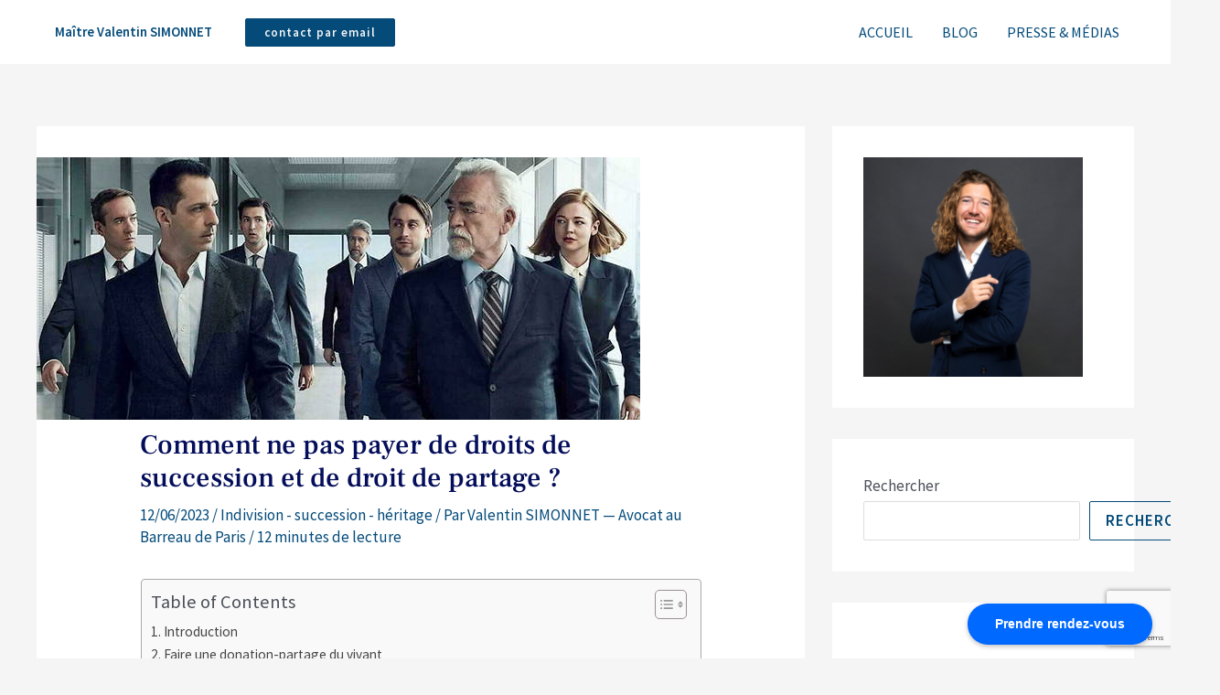

--- FILE ---
content_type: text/html; charset=utf-8
request_url: https://www.google.com/recaptcha/api2/anchor?ar=1&k=6Ld7sb0qAAAAAB3TCl9Bzuk43w4An1xF_pB2Vryp&co=aHR0cHM6Ly93d3cuc2ltb25uZXRhdm9jYXQuZnI6NDQz&hl=en&v=PoyoqOPhxBO7pBk68S4YbpHZ&size=invisible&anchor-ms=20000&execute-ms=30000&cb=ad69xkrp78ib
body_size: 48593
content:
<!DOCTYPE HTML><html dir="ltr" lang="en"><head><meta http-equiv="Content-Type" content="text/html; charset=UTF-8">
<meta http-equiv="X-UA-Compatible" content="IE=edge">
<title>reCAPTCHA</title>
<style type="text/css">
/* cyrillic-ext */
@font-face {
  font-family: 'Roboto';
  font-style: normal;
  font-weight: 400;
  font-stretch: 100%;
  src: url(//fonts.gstatic.com/s/roboto/v48/KFO7CnqEu92Fr1ME7kSn66aGLdTylUAMa3GUBHMdazTgWw.woff2) format('woff2');
  unicode-range: U+0460-052F, U+1C80-1C8A, U+20B4, U+2DE0-2DFF, U+A640-A69F, U+FE2E-FE2F;
}
/* cyrillic */
@font-face {
  font-family: 'Roboto';
  font-style: normal;
  font-weight: 400;
  font-stretch: 100%;
  src: url(//fonts.gstatic.com/s/roboto/v48/KFO7CnqEu92Fr1ME7kSn66aGLdTylUAMa3iUBHMdazTgWw.woff2) format('woff2');
  unicode-range: U+0301, U+0400-045F, U+0490-0491, U+04B0-04B1, U+2116;
}
/* greek-ext */
@font-face {
  font-family: 'Roboto';
  font-style: normal;
  font-weight: 400;
  font-stretch: 100%;
  src: url(//fonts.gstatic.com/s/roboto/v48/KFO7CnqEu92Fr1ME7kSn66aGLdTylUAMa3CUBHMdazTgWw.woff2) format('woff2');
  unicode-range: U+1F00-1FFF;
}
/* greek */
@font-face {
  font-family: 'Roboto';
  font-style: normal;
  font-weight: 400;
  font-stretch: 100%;
  src: url(//fonts.gstatic.com/s/roboto/v48/KFO7CnqEu92Fr1ME7kSn66aGLdTylUAMa3-UBHMdazTgWw.woff2) format('woff2');
  unicode-range: U+0370-0377, U+037A-037F, U+0384-038A, U+038C, U+038E-03A1, U+03A3-03FF;
}
/* math */
@font-face {
  font-family: 'Roboto';
  font-style: normal;
  font-weight: 400;
  font-stretch: 100%;
  src: url(//fonts.gstatic.com/s/roboto/v48/KFO7CnqEu92Fr1ME7kSn66aGLdTylUAMawCUBHMdazTgWw.woff2) format('woff2');
  unicode-range: U+0302-0303, U+0305, U+0307-0308, U+0310, U+0312, U+0315, U+031A, U+0326-0327, U+032C, U+032F-0330, U+0332-0333, U+0338, U+033A, U+0346, U+034D, U+0391-03A1, U+03A3-03A9, U+03B1-03C9, U+03D1, U+03D5-03D6, U+03F0-03F1, U+03F4-03F5, U+2016-2017, U+2034-2038, U+203C, U+2040, U+2043, U+2047, U+2050, U+2057, U+205F, U+2070-2071, U+2074-208E, U+2090-209C, U+20D0-20DC, U+20E1, U+20E5-20EF, U+2100-2112, U+2114-2115, U+2117-2121, U+2123-214F, U+2190, U+2192, U+2194-21AE, U+21B0-21E5, U+21F1-21F2, U+21F4-2211, U+2213-2214, U+2216-22FF, U+2308-230B, U+2310, U+2319, U+231C-2321, U+2336-237A, U+237C, U+2395, U+239B-23B7, U+23D0, U+23DC-23E1, U+2474-2475, U+25AF, U+25B3, U+25B7, U+25BD, U+25C1, U+25CA, U+25CC, U+25FB, U+266D-266F, U+27C0-27FF, U+2900-2AFF, U+2B0E-2B11, U+2B30-2B4C, U+2BFE, U+3030, U+FF5B, U+FF5D, U+1D400-1D7FF, U+1EE00-1EEFF;
}
/* symbols */
@font-face {
  font-family: 'Roboto';
  font-style: normal;
  font-weight: 400;
  font-stretch: 100%;
  src: url(//fonts.gstatic.com/s/roboto/v48/KFO7CnqEu92Fr1ME7kSn66aGLdTylUAMaxKUBHMdazTgWw.woff2) format('woff2');
  unicode-range: U+0001-000C, U+000E-001F, U+007F-009F, U+20DD-20E0, U+20E2-20E4, U+2150-218F, U+2190, U+2192, U+2194-2199, U+21AF, U+21E6-21F0, U+21F3, U+2218-2219, U+2299, U+22C4-22C6, U+2300-243F, U+2440-244A, U+2460-24FF, U+25A0-27BF, U+2800-28FF, U+2921-2922, U+2981, U+29BF, U+29EB, U+2B00-2BFF, U+4DC0-4DFF, U+FFF9-FFFB, U+10140-1018E, U+10190-1019C, U+101A0, U+101D0-101FD, U+102E0-102FB, U+10E60-10E7E, U+1D2C0-1D2D3, U+1D2E0-1D37F, U+1F000-1F0FF, U+1F100-1F1AD, U+1F1E6-1F1FF, U+1F30D-1F30F, U+1F315, U+1F31C, U+1F31E, U+1F320-1F32C, U+1F336, U+1F378, U+1F37D, U+1F382, U+1F393-1F39F, U+1F3A7-1F3A8, U+1F3AC-1F3AF, U+1F3C2, U+1F3C4-1F3C6, U+1F3CA-1F3CE, U+1F3D4-1F3E0, U+1F3ED, U+1F3F1-1F3F3, U+1F3F5-1F3F7, U+1F408, U+1F415, U+1F41F, U+1F426, U+1F43F, U+1F441-1F442, U+1F444, U+1F446-1F449, U+1F44C-1F44E, U+1F453, U+1F46A, U+1F47D, U+1F4A3, U+1F4B0, U+1F4B3, U+1F4B9, U+1F4BB, U+1F4BF, U+1F4C8-1F4CB, U+1F4D6, U+1F4DA, U+1F4DF, U+1F4E3-1F4E6, U+1F4EA-1F4ED, U+1F4F7, U+1F4F9-1F4FB, U+1F4FD-1F4FE, U+1F503, U+1F507-1F50B, U+1F50D, U+1F512-1F513, U+1F53E-1F54A, U+1F54F-1F5FA, U+1F610, U+1F650-1F67F, U+1F687, U+1F68D, U+1F691, U+1F694, U+1F698, U+1F6AD, U+1F6B2, U+1F6B9-1F6BA, U+1F6BC, U+1F6C6-1F6CF, U+1F6D3-1F6D7, U+1F6E0-1F6EA, U+1F6F0-1F6F3, U+1F6F7-1F6FC, U+1F700-1F7FF, U+1F800-1F80B, U+1F810-1F847, U+1F850-1F859, U+1F860-1F887, U+1F890-1F8AD, U+1F8B0-1F8BB, U+1F8C0-1F8C1, U+1F900-1F90B, U+1F93B, U+1F946, U+1F984, U+1F996, U+1F9E9, U+1FA00-1FA6F, U+1FA70-1FA7C, U+1FA80-1FA89, U+1FA8F-1FAC6, U+1FACE-1FADC, U+1FADF-1FAE9, U+1FAF0-1FAF8, U+1FB00-1FBFF;
}
/* vietnamese */
@font-face {
  font-family: 'Roboto';
  font-style: normal;
  font-weight: 400;
  font-stretch: 100%;
  src: url(//fonts.gstatic.com/s/roboto/v48/KFO7CnqEu92Fr1ME7kSn66aGLdTylUAMa3OUBHMdazTgWw.woff2) format('woff2');
  unicode-range: U+0102-0103, U+0110-0111, U+0128-0129, U+0168-0169, U+01A0-01A1, U+01AF-01B0, U+0300-0301, U+0303-0304, U+0308-0309, U+0323, U+0329, U+1EA0-1EF9, U+20AB;
}
/* latin-ext */
@font-face {
  font-family: 'Roboto';
  font-style: normal;
  font-weight: 400;
  font-stretch: 100%;
  src: url(//fonts.gstatic.com/s/roboto/v48/KFO7CnqEu92Fr1ME7kSn66aGLdTylUAMa3KUBHMdazTgWw.woff2) format('woff2');
  unicode-range: U+0100-02BA, U+02BD-02C5, U+02C7-02CC, U+02CE-02D7, U+02DD-02FF, U+0304, U+0308, U+0329, U+1D00-1DBF, U+1E00-1E9F, U+1EF2-1EFF, U+2020, U+20A0-20AB, U+20AD-20C0, U+2113, U+2C60-2C7F, U+A720-A7FF;
}
/* latin */
@font-face {
  font-family: 'Roboto';
  font-style: normal;
  font-weight: 400;
  font-stretch: 100%;
  src: url(//fonts.gstatic.com/s/roboto/v48/KFO7CnqEu92Fr1ME7kSn66aGLdTylUAMa3yUBHMdazQ.woff2) format('woff2');
  unicode-range: U+0000-00FF, U+0131, U+0152-0153, U+02BB-02BC, U+02C6, U+02DA, U+02DC, U+0304, U+0308, U+0329, U+2000-206F, U+20AC, U+2122, U+2191, U+2193, U+2212, U+2215, U+FEFF, U+FFFD;
}
/* cyrillic-ext */
@font-face {
  font-family: 'Roboto';
  font-style: normal;
  font-weight: 500;
  font-stretch: 100%;
  src: url(//fonts.gstatic.com/s/roboto/v48/KFO7CnqEu92Fr1ME7kSn66aGLdTylUAMa3GUBHMdazTgWw.woff2) format('woff2');
  unicode-range: U+0460-052F, U+1C80-1C8A, U+20B4, U+2DE0-2DFF, U+A640-A69F, U+FE2E-FE2F;
}
/* cyrillic */
@font-face {
  font-family: 'Roboto';
  font-style: normal;
  font-weight: 500;
  font-stretch: 100%;
  src: url(//fonts.gstatic.com/s/roboto/v48/KFO7CnqEu92Fr1ME7kSn66aGLdTylUAMa3iUBHMdazTgWw.woff2) format('woff2');
  unicode-range: U+0301, U+0400-045F, U+0490-0491, U+04B0-04B1, U+2116;
}
/* greek-ext */
@font-face {
  font-family: 'Roboto';
  font-style: normal;
  font-weight: 500;
  font-stretch: 100%;
  src: url(//fonts.gstatic.com/s/roboto/v48/KFO7CnqEu92Fr1ME7kSn66aGLdTylUAMa3CUBHMdazTgWw.woff2) format('woff2');
  unicode-range: U+1F00-1FFF;
}
/* greek */
@font-face {
  font-family: 'Roboto';
  font-style: normal;
  font-weight: 500;
  font-stretch: 100%;
  src: url(//fonts.gstatic.com/s/roboto/v48/KFO7CnqEu92Fr1ME7kSn66aGLdTylUAMa3-UBHMdazTgWw.woff2) format('woff2');
  unicode-range: U+0370-0377, U+037A-037F, U+0384-038A, U+038C, U+038E-03A1, U+03A3-03FF;
}
/* math */
@font-face {
  font-family: 'Roboto';
  font-style: normal;
  font-weight: 500;
  font-stretch: 100%;
  src: url(//fonts.gstatic.com/s/roboto/v48/KFO7CnqEu92Fr1ME7kSn66aGLdTylUAMawCUBHMdazTgWw.woff2) format('woff2');
  unicode-range: U+0302-0303, U+0305, U+0307-0308, U+0310, U+0312, U+0315, U+031A, U+0326-0327, U+032C, U+032F-0330, U+0332-0333, U+0338, U+033A, U+0346, U+034D, U+0391-03A1, U+03A3-03A9, U+03B1-03C9, U+03D1, U+03D5-03D6, U+03F0-03F1, U+03F4-03F5, U+2016-2017, U+2034-2038, U+203C, U+2040, U+2043, U+2047, U+2050, U+2057, U+205F, U+2070-2071, U+2074-208E, U+2090-209C, U+20D0-20DC, U+20E1, U+20E5-20EF, U+2100-2112, U+2114-2115, U+2117-2121, U+2123-214F, U+2190, U+2192, U+2194-21AE, U+21B0-21E5, U+21F1-21F2, U+21F4-2211, U+2213-2214, U+2216-22FF, U+2308-230B, U+2310, U+2319, U+231C-2321, U+2336-237A, U+237C, U+2395, U+239B-23B7, U+23D0, U+23DC-23E1, U+2474-2475, U+25AF, U+25B3, U+25B7, U+25BD, U+25C1, U+25CA, U+25CC, U+25FB, U+266D-266F, U+27C0-27FF, U+2900-2AFF, U+2B0E-2B11, U+2B30-2B4C, U+2BFE, U+3030, U+FF5B, U+FF5D, U+1D400-1D7FF, U+1EE00-1EEFF;
}
/* symbols */
@font-face {
  font-family: 'Roboto';
  font-style: normal;
  font-weight: 500;
  font-stretch: 100%;
  src: url(//fonts.gstatic.com/s/roboto/v48/KFO7CnqEu92Fr1ME7kSn66aGLdTylUAMaxKUBHMdazTgWw.woff2) format('woff2');
  unicode-range: U+0001-000C, U+000E-001F, U+007F-009F, U+20DD-20E0, U+20E2-20E4, U+2150-218F, U+2190, U+2192, U+2194-2199, U+21AF, U+21E6-21F0, U+21F3, U+2218-2219, U+2299, U+22C4-22C6, U+2300-243F, U+2440-244A, U+2460-24FF, U+25A0-27BF, U+2800-28FF, U+2921-2922, U+2981, U+29BF, U+29EB, U+2B00-2BFF, U+4DC0-4DFF, U+FFF9-FFFB, U+10140-1018E, U+10190-1019C, U+101A0, U+101D0-101FD, U+102E0-102FB, U+10E60-10E7E, U+1D2C0-1D2D3, U+1D2E0-1D37F, U+1F000-1F0FF, U+1F100-1F1AD, U+1F1E6-1F1FF, U+1F30D-1F30F, U+1F315, U+1F31C, U+1F31E, U+1F320-1F32C, U+1F336, U+1F378, U+1F37D, U+1F382, U+1F393-1F39F, U+1F3A7-1F3A8, U+1F3AC-1F3AF, U+1F3C2, U+1F3C4-1F3C6, U+1F3CA-1F3CE, U+1F3D4-1F3E0, U+1F3ED, U+1F3F1-1F3F3, U+1F3F5-1F3F7, U+1F408, U+1F415, U+1F41F, U+1F426, U+1F43F, U+1F441-1F442, U+1F444, U+1F446-1F449, U+1F44C-1F44E, U+1F453, U+1F46A, U+1F47D, U+1F4A3, U+1F4B0, U+1F4B3, U+1F4B9, U+1F4BB, U+1F4BF, U+1F4C8-1F4CB, U+1F4D6, U+1F4DA, U+1F4DF, U+1F4E3-1F4E6, U+1F4EA-1F4ED, U+1F4F7, U+1F4F9-1F4FB, U+1F4FD-1F4FE, U+1F503, U+1F507-1F50B, U+1F50D, U+1F512-1F513, U+1F53E-1F54A, U+1F54F-1F5FA, U+1F610, U+1F650-1F67F, U+1F687, U+1F68D, U+1F691, U+1F694, U+1F698, U+1F6AD, U+1F6B2, U+1F6B9-1F6BA, U+1F6BC, U+1F6C6-1F6CF, U+1F6D3-1F6D7, U+1F6E0-1F6EA, U+1F6F0-1F6F3, U+1F6F7-1F6FC, U+1F700-1F7FF, U+1F800-1F80B, U+1F810-1F847, U+1F850-1F859, U+1F860-1F887, U+1F890-1F8AD, U+1F8B0-1F8BB, U+1F8C0-1F8C1, U+1F900-1F90B, U+1F93B, U+1F946, U+1F984, U+1F996, U+1F9E9, U+1FA00-1FA6F, U+1FA70-1FA7C, U+1FA80-1FA89, U+1FA8F-1FAC6, U+1FACE-1FADC, U+1FADF-1FAE9, U+1FAF0-1FAF8, U+1FB00-1FBFF;
}
/* vietnamese */
@font-face {
  font-family: 'Roboto';
  font-style: normal;
  font-weight: 500;
  font-stretch: 100%;
  src: url(//fonts.gstatic.com/s/roboto/v48/KFO7CnqEu92Fr1ME7kSn66aGLdTylUAMa3OUBHMdazTgWw.woff2) format('woff2');
  unicode-range: U+0102-0103, U+0110-0111, U+0128-0129, U+0168-0169, U+01A0-01A1, U+01AF-01B0, U+0300-0301, U+0303-0304, U+0308-0309, U+0323, U+0329, U+1EA0-1EF9, U+20AB;
}
/* latin-ext */
@font-face {
  font-family: 'Roboto';
  font-style: normal;
  font-weight: 500;
  font-stretch: 100%;
  src: url(//fonts.gstatic.com/s/roboto/v48/KFO7CnqEu92Fr1ME7kSn66aGLdTylUAMa3KUBHMdazTgWw.woff2) format('woff2');
  unicode-range: U+0100-02BA, U+02BD-02C5, U+02C7-02CC, U+02CE-02D7, U+02DD-02FF, U+0304, U+0308, U+0329, U+1D00-1DBF, U+1E00-1E9F, U+1EF2-1EFF, U+2020, U+20A0-20AB, U+20AD-20C0, U+2113, U+2C60-2C7F, U+A720-A7FF;
}
/* latin */
@font-face {
  font-family: 'Roboto';
  font-style: normal;
  font-weight: 500;
  font-stretch: 100%;
  src: url(//fonts.gstatic.com/s/roboto/v48/KFO7CnqEu92Fr1ME7kSn66aGLdTylUAMa3yUBHMdazQ.woff2) format('woff2');
  unicode-range: U+0000-00FF, U+0131, U+0152-0153, U+02BB-02BC, U+02C6, U+02DA, U+02DC, U+0304, U+0308, U+0329, U+2000-206F, U+20AC, U+2122, U+2191, U+2193, U+2212, U+2215, U+FEFF, U+FFFD;
}
/* cyrillic-ext */
@font-face {
  font-family: 'Roboto';
  font-style: normal;
  font-weight: 900;
  font-stretch: 100%;
  src: url(//fonts.gstatic.com/s/roboto/v48/KFO7CnqEu92Fr1ME7kSn66aGLdTylUAMa3GUBHMdazTgWw.woff2) format('woff2');
  unicode-range: U+0460-052F, U+1C80-1C8A, U+20B4, U+2DE0-2DFF, U+A640-A69F, U+FE2E-FE2F;
}
/* cyrillic */
@font-face {
  font-family: 'Roboto';
  font-style: normal;
  font-weight: 900;
  font-stretch: 100%;
  src: url(//fonts.gstatic.com/s/roboto/v48/KFO7CnqEu92Fr1ME7kSn66aGLdTylUAMa3iUBHMdazTgWw.woff2) format('woff2');
  unicode-range: U+0301, U+0400-045F, U+0490-0491, U+04B0-04B1, U+2116;
}
/* greek-ext */
@font-face {
  font-family: 'Roboto';
  font-style: normal;
  font-weight: 900;
  font-stretch: 100%;
  src: url(//fonts.gstatic.com/s/roboto/v48/KFO7CnqEu92Fr1ME7kSn66aGLdTylUAMa3CUBHMdazTgWw.woff2) format('woff2');
  unicode-range: U+1F00-1FFF;
}
/* greek */
@font-face {
  font-family: 'Roboto';
  font-style: normal;
  font-weight: 900;
  font-stretch: 100%;
  src: url(//fonts.gstatic.com/s/roboto/v48/KFO7CnqEu92Fr1ME7kSn66aGLdTylUAMa3-UBHMdazTgWw.woff2) format('woff2');
  unicode-range: U+0370-0377, U+037A-037F, U+0384-038A, U+038C, U+038E-03A1, U+03A3-03FF;
}
/* math */
@font-face {
  font-family: 'Roboto';
  font-style: normal;
  font-weight: 900;
  font-stretch: 100%;
  src: url(//fonts.gstatic.com/s/roboto/v48/KFO7CnqEu92Fr1ME7kSn66aGLdTylUAMawCUBHMdazTgWw.woff2) format('woff2');
  unicode-range: U+0302-0303, U+0305, U+0307-0308, U+0310, U+0312, U+0315, U+031A, U+0326-0327, U+032C, U+032F-0330, U+0332-0333, U+0338, U+033A, U+0346, U+034D, U+0391-03A1, U+03A3-03A9, U+03B1-03C9, U+03D1, U+03D5-03D6, U+03F0-03F1, U+03F4-03F5, U+2016-2017, U+2034-2038, U+203C, U+2040, U+2043, U+2047, U+2050, U+2057, U+205F, U+2070-2071, U+2074-208E, U+2090-209C, U+20D0-20DC, U+20E1, U+20E5-20EF, U+2100-2112, U+2114-2115, U+2117-2121, U+2123-214F, U+2190, U+2192, U+2194-21AE, U+21B0-21E5, U+21F1-21F2, U+21F4-2211, U+2213-2214, U+2216-22FF, U+2308-230B, U+2310, U+2319, U+231C-2321, U+2336-237A, U+237C, U+2395, U+239B-23B7, U+23D0, U+23DC-23E1, U+2474-2475, U+25AF, U+25B3, U+25B7, U+25BD, U+25C1, U+25CA, U+25CC, U+25FB, U+266D-266F, U+27C0-27FF, U+2900-2AFF, U+2B0E-2B11, U+2B30-2B4C, U+2BFE, U+3030, U+FF5B, U+FF5D, U+1D400-1D7FF, U+1EE00-1EEFF;
}
/* symbols */
@font-face {
  font-family: 'Roboto';
  font-style: normal;
  font-weight: 900;
  font-stretch: 100%;
  src: url(//fonts.gstatic.com/s/roboto/v48/KFO7CnqEu92Fr1ME7kSn66aGLdTylUAMaxKUBHMdazTgWw.woff2) format('woff2');
  unicode-range: U+0001-000C, U+000E-001F, U+007F-009F, U+20DD-20E0, U+20E2-20E4, U+2150-218F, U+2190, U+2192, U+2194-2199, U+21AF, U+21E6-21F0, U+21F3, U+2218-2219, U+2299, U+22C4-22C6, U+2300-243F, U+2440-244A, U+2460-24FF, U+25A0-27BF, U+2800-28FF, U+2921-2922, U+2981, U+29BF, U+29EB, U+2B00-2BFF, U+4DC0-4DFF, U+FFF9-FFFB, U+10140-1018E, U+10190-1019C, U+101A0, U+101D0-101FD, U+102E0-102FB, U+10E60-10E7E, U+1D2C0-1D2D3, U+1D2E0-1D37F, U+1F000-1F0FF, U+1F100-1F1AD, U+1F1E6-1F1FF, U+1F30D-1F30F, U+1F315, U+1F31C, U+1F31E, U+1F320-1F32C, U+1F336, U+1F378, U+1F37D, U+1F382, U+1F393-1F39F, U+1F3A7-1F3A8, U+1F3AC-1F3AF, U+1F3C2, U+1F3C4-1F3C6, U+1F3CA-1F3CE, U+1F3D4-1F3E0, U+1F3ED, U+1F3F1-1F3F3, U+1F3F5-1F3F7, U+1F408, U+1F415, U+1F41F, U+1F426, U+1F43F, U+1F441-1F442, U+1F444, U+1F446-1F449, U+1F44C-1F44E, U+1F453, U+1F46A, U+1F47D, U+1F4A3, U+1F4B0, U+1F4B3, U+1F4B9, U+1F4BB, U+1F4BF, U+1F4C8-1F4CB, U+1F4D6, U+1F4DA, U+1F4DF, U+1F4E3-1F4E6, U+1F4EA-1F4ED, U+1F4F7, U+1F4F9-1F4FB, U+1F4FD-1F4FE, U+1F503, U+1F507-1F50B, U+1F50D, U+1F512-1F513, U+1F53E-1F54A, U+1F54F-1F5FA, U+1F610, U+1F650-1F67F, U+1F687, U+1F68D, U+1F691, U+1F694, U+1F698, U+1F6AD, U+1F6B2, U+1F6B9-1F6BA, U+1F6BC, U+1F6C6-1F6CF, U+1F6D3-1F6D7, U+1F6E0-1F6EA, U+1F6F0-1F6F3, U+1F6F7-1F6FC, U+1F700-1F7FF, U+1F800-1F80B, U+1F810-1F847, U+1F850-1F859, U+1F860-1F887, U+1F890-1F8AD, U+1F8B0-1F8BB, U+1F8C0-1F8C1, U+1F900-1F90B, U+1F93B, U+1F946, U+1F984, U+1F996, U+1F9E9, U+1FA00-1FA6F, U+1FA70-1FA7C, U+1FA80-1FA89, U+1FA8F-1FAC6, U+1FACE-1FADC, U+1FADF-1FAE9, U+1FAF0-1FAF8, U+1FB00-1FBFF;
}
/* vietnamese */
@font-face {
  font-family: 'Roboto';
  font-style: normal;
  font-weight: 900;
  font-stretch: 100%;
  src: url(//fonts.gstatic.com/s/roboto/v48/KFO7CnqEu92Fr1ME7kSn66aGLdTylUAMa3OUBHMdazTgWw.woff2) format('woff2');
  unicode-range: U+0102-0103, U+0110-0111, U+0128-0129, U+0168-0169, U+01A0-01A1, U+01AF-01B0, U+0300-0301, U+0303-0304, U+0308-0309, U+0323, U+0329, U+1EA0-1EF9, U+20AB;
}
/* latin-ext */
@font-face {
  font-family: 'Roboto';
  font-style: normal;
  font-weight: 900;
  font-stretch: 100%;
  src: url(//fonts.gstatic.com/s/roboto/v48/KFO7CnqEu92Fr1ME7kSn66aGLdTylUAMa3KUBHMdazTgWw.woff2) format('woff2');
  unicode-range: U+0100-02BA, U+02BD-02C5, U+02C7-02CC, U+02CE-02D7, U+02DD-02FF, U+0304, U+0308, U+0329, U+1D00-1DBF, U+1E00-1E9F, U+1EF2-1EFF, U+2020, U+20A0-20AB, U+20AD-20C0, U+2113, U+2C60-2C7F, U+A720-A7FF;
}
/* latin */
@font-face {
  font-family: 'Roboto';
  font-style: normal;
  font-weight: 900;
  font-stretch: 100%;
  src: url(//fonts.gstatic.com/s/roboto/v48/KFO7CnqEu92Fr1ME7kSn66aGLdTylUAMa3yUBHMdazQ.woff2) format('woff2');
  unicode-range: U+0000-00FF, U+0131, U+0152-0153, U+02BB-02BC, U+02C6, U+02DA, U+02DC, U+0304, U+0308, U+0329, U+2000-206F, U+20AC, U+2122, U+2191, U+2193, U+2212, U+2215, U+FEFF, U+FFFD;
}

</style>
<link rel="stylesheet" type="text/css" href="https://www.gstatic.com/recaptcha/releases/PoyoqOPhxBO7pBk68S4YbpHZ/styles__ltr.css">
<script nonce="WZenxISciI4iYW6GjQwr2g" type="text/javascript">window['__recaptcha_api'] = 'https://www.google.com/recaptcha/api2/';</script>
<script type="text/javascript" src="https://www.gstatic.com/recaptcha/releases/PoyoqOPhxBO7pBk68S4YbpHZ/recaptcha__en.js" nonce="WZenxISciI4iYW6GjQwr2g">
      
    </script></head>
<body><div id="rc-anchor-alert" class="rc-anchor-alert"></div>
<input type="hidden" id="recaptcha-token" value="[base64]">
<script type="text/javascript" nonce="WZenxISciI4iYW6GjQwr2g">
      recaptcha.anchor.Main.init("[\x22ainput\x22,[\x22bgdata\x22,\x22\x22,\[base64]/[base64]/[base64]/[base64]/[base64]/[base64]/KGcoTywyNTMsTy5PKSxVRyhPLEMpKTpnKE8sMjUzLEMpLE8pKSxsKSksTykpfSxieT1mdW5jdGlvbihDLE8sdSxsKXtmb3IobD0odT1SKEMpLDApO08+MDtPLS0pbD1sPDw4fFooQyk7ZyhDLHUsbCl9LFVHPWZ1bmN0aW9uKEMsTyl7Qy5pLmxlbmd0aD4xMDQ/[base64]/[base64]/[base64]/[base64]/[base64]/[base64]/[base64]\\u003d\x22,\[base64]\\u003d\x22,\x22bkpRw7bDrsKkb0E3S8OZwqYOw7wFw4QaOC5FezMQAcKFQMOXwrrDnsKDwo/Cu2rDkcOHFcKrEcKhEcKgw7bDmcKcw4/ClS7CmRgfJV9XVE/DlMO7UcOjIsKFHsKgwoMZIHxSdmnCmw/[base64]/Dq3Ezw5nCs8KwwpJPwqRSP8OOw6/Cp8KDLMONGsKOwrDCvcK2w75jw4TCncKNw7tsdcKTd8OhJcOkw47Cn07CpsOBNCzDo1HCqlwZwpLCjMKkMMODwpUzwr4OIlYjwpAFBcKgw6QNNVoDwoEgwrXDt1jCn8KvFHwSw6TCuSpmGMO+wr/DusOVwrrCpHDDocKlXDh/[base64]/AsKxDxnCnMKEd8OyFjtdwo3Dk8KTwoXDmMK1w73Dv8Klw796wo/[base64]/CtW7DuzPDr8Oyw7vCssOWwrw4w65sCAACwoMDZQZBwpfCpsOOdsK/[base64]/[base64]/CnsKBwqXCmiQHwrTCscKcwoQXfMOfwosKL0TDlmkwYcK4w5Qzw5PCh8OXwofCucOKCCbDocK9wovClTnDjcKJA8Kvw7DCv8KRwpvChDAVF8KvRkpYw5howq5GwoQWw6Rgw57DungiIMOUwoxew7RyKncNwr/[base64]/DpTdnBDHDvsOawrR+MsOmw7HDm0bDjcKBfhbCthZnwoXCn8OmwoA/woFHOsKPBDxiXMKTw7gWeMOpF8OmwobCpMK0w7fCuBARIcKAbMK/VSjCoHxJw50KwolbX8OxwqXCmhfCqHkqasKtTMKrwpI+P1M3PAkqe8KawqDCkg3ChcKvwo/CoDEYYw8hRApTw4ILwobDqSpywpbDjQnCsG3DicOMBsK+OsKgwrwDSSXDmMKjC17DhMOAwrHDuTzDhEEewoLCiAkuw4XDpDjCi8Obw78cwpHDjcOVw6lEwpk+w7tWw6hpM8KfIsOjEELDlMKTNQQufMKsw4gow7TDjGvCqzt5w6/CucO/[base64]/Dq8KFNsOUBMOsXCQ1wr1lNsKPbjtFw6I4wpEdwrrDqcO8w4AnTB3DjMK2w6bDrwVQKVtyf8KrDzrDm8Kewo0AWcKqdRwODMOID8OwwpMTX2knacKMYkPDuB/DgsKmw4PCj8K9VMO9woA2w5XDkcK5OBnCncKGdMOHXhh0ecKvBknCizAQw5HDhQHDkDjCkAzDghzDjkNNwobDhDHCicOhJxtMMcK/[base64]/bm5lw6tww7BTw4d3wp1CR8ONPMO9esOMYcOsA8Kaw4HCqEPDunjDl8KHwovDjcKPbSDDqBMCwovCqMOWwrbClcKnMz10wq59wrHDrRYYAcOLw7zCgkwdwpJWwrQyZcOhw7jCsW5HE2lnA8ObOsO6woRlPsOiWSvDlcKSC8OCM8OGwrYNbMOXYMKrw59/RQbCkwLDnx1WwpFjXwnDvsKbY8OawqYBUcKCesKpMn7CncOLTcK4w5zChcKlHVpKwqdnwqLDsGxqwovDvABYw4/CgcK7IF5gPw4BT8OyCkjCiwNEZR5vAjzDuAPCjsODAkQMw4ZNOMOBPMKTR8OLw5ZlwqTDgnF2IkDCmCRdTRdjw5BwQQ/CvMOlMGPCmHFnwrkuIAAnwpDDsMO2w53CgsKfw6tDw77Cqy5QwrXDkcOAw63CtMODaShAXsOMFifDm8K9aMOrdAPCgjMWw4/CjMOLw5rDmcKJwo8NeMOMfw/DmsOpwrwOw5HDrk7DssO7SMKeOsOhe8KdbF97w7pzLcKdA27DjsOAUDHCrETCmDsTQsKDw4Yqwr4OwpkNw5Y/wqtww7YDNV48w5pMw49PXWzCqMKEDMKrbcKtF8KwZMKFSE3DvhQcw5NzfgnCh8OoKX9WS8KsWBHCq8OaccOUw6/DrsK+ZijDr8K6HDvDksKmw7DCrsODwoQZacKWwocmHDrDmiHCv0jDucO4XsKLfMOfZxQEwofDjgwuwpTCrBEOfcOWw7pvHGAUwq7DqsOIO8KNOBcKUXXDp8K3w5Jpwp7Dgm/ClgbCmB/Dv0NwwrnDpsOUw7ctfsOJw6HCn8Kpwr05RsOhwpvCvcOgSMKWRsOtw7FlFCNawrHDqlrDisOAdsOzw6QtwoB/[base64]/Cp8KUw6ILKMKdPsO3w6Itw57CusOewrthZMOLXMO6HTbCgMKzw7cUw5xWGEogaMKTwpoaw6V2wpENb8Oywo4wwoAYKMOVLMK0w4QOwpzDtX3CncKSw7vDksOAKgcxT8O7NR/[base64]/Cv8ODAsKSw47Di8O8A8OZw7PDnMOJwps9wqZ/X0zDrsKLJiZxw5PDj8OKwobDisKjwodXw7PDmMOZwrxWw7bCmcOywrXCn8OUdVMvVivDn8K4EcOPYxTDt1gtFFfDtA5Ww5LDr3LCocOxw4EWw6ILJV9fYsO4w4kVBwYJwpDCh20+w5TDn8OERChzwqogw6XDuMOXPcOTw6rDkD0Uw4TDgsKnNX3ClcKGw6/CuS8iNldzwoBWD8KJdgDCgjrDiMKKccKeR8OIwrXDjgPCncKnacOYwq3DgMOFOMO/wo0ww63DgzUCa8Owwo0QDjjCpzrDh8Kawo/[base64]/HMKpbD81wpnDhcKXCHAAwrYvw6bCsmhawqnDp1U9ShbDqAMkOsOqw5HDnmVNMMO0SXAlD8K+GD8pw43CpcKzJiPDn8OFwofDu1M7wpbCvsKww7UZw7HCpMOGEcOJTStgwq7DrjrDmVwxwo/CqBBswpLDtsKaeV8hN8OkFg5Id3DDgcKge8KMwrzDgMOmKmo9woFGWsK1VcOYKsOXCcO9D8ORw7/DhcOaCyTCqREGwp/[base64]/PcO0SjgTMkRmeMK2MSIRw63CjcOJW8KFwqtcw54Vw7DCn8Ojwq0cwrLDmjvCrMOoLcOkwqt5IldXOBTCvHAiNQ/CnijDoWImw5orw6nClxYofMKJFsKof8K7w7jDiE5KCnvCicOnwrkCw6UrwrXCksKHwpdgCVIkAsKae8OMwpEZw4Rcwo0qV8Kxwr0XwqhdwqUIwrjDpcOdf8K8Ric3wp/CocK2JsK1BDLCtMK/w6zDlsKLw6cKZMOdw4nDvQrDncOqw4rDgsOUacOowrXCisK6NMKlwr3DmMOtUsOJw6p0LcKGw4nCqsO6WcKBE8OLA3DDjF0qwo14w73CmMObEsKRw4XCr2VEwrrCpsOqwolMei3DnsOadcOow7nCjV/CijQ9wrYHwqQKw7FgPhXCl3A8wr3CrcKDTMOMAGLCs8KGwqcrw5jDuy9ZwpNyOS7Cm3TChh5EwqoGwq5cw5pBRlDCvMKSw4sAYjxje1QzfH5uccOAQzJRw65ew5TDusO1w55SQ3Zmw40xGgxNwqbDtMOuCGrCgW50DsKfFFteRMOow5PDqsOJwqM6KsKMLl0/OsOeeMOGwp4RUcKLUAbCgcKDw6rDqsKkEcOPZRbDjcKTw7/[base64]/Ow3DlAzCh8KkWQ/ClsOIwpfDq8OjPmUmHmQuw7RVwrplw5BrwpZXBmPDkGvDthPChX8hf8OPD3YbwoJ2wrjDgzTDtMKrwqI4EcKJCwHCgDvChMOGfWrCr1nCuBo0F8OyW2AnXnfDq8Obw4AfwpAxUsKrw6TCm2bCmsOFw4Uuw7rCg3vDtiQQYgjCkUopVsK/G8KrJ8KMUMO6OMOBaFrDoMK6EcOaw4PClsKWNcKvw6VOB3HCsVPDnyTCjsOmw6pTMGHChznDhnJqwo8fw5lkw7V5QE5QwqkfHsO5w7ZfwqJVD3/DicKfw5PDo8OTw78sX1/ChRQUQMKzT8OJw4ZQwoTCqsO/aMKCw6fDlSXDjDnCiRXCsnbDvsORL1vCh080YHrCgMOMwp3Ds8KhwpHCqMOTwpzDhQpJegJMworDqg9DR2gaB1o2b8OFwq3CjhQQwp7DqQhEw4ZyYcKVQsOVwqjCtMO4XSfDusK8CHwswpfDmcORaS4Hw41UbMOpwo/DmcOywqRxw7l2w4TClcK5RcOqKFgWbsOZwrZQw7PCr8OiFsKUwrHDlGnCtcK9asKtEsKJw49MwobDkipqwpHCjcOyw5zCkVfChsONNcKtRHAXGBUvUSVPw7N6fMKLLcOIw4/CucOBw63DvSLDoMKoFWXCoUXCsMONwp5yJmMbwrwlw5VMw4jCn8Oyw4DDo8KMS8OLAyc/w7wUwqAMwrU7w4rDrMOtWDnCr8KGQGLCiDbDryTDssOewqXDosOad8KsRMOIw6lqFMOsAMODw74DRCLDpXvDn8Olw7bDl1gGP8Kmw4YcaCcSQGIgw7/CqHPCiWwyb3vDqV7CmsOww4rDm8OTw73CsWQ1wp7Di17DisOHw57DpF4Zw7tZcMOzw4jCkhklwrLDt8KYw7AtwprDrFTDnkvDqkXDi8OFw4XDhgXDl8KWXcOdWgPDgMOsWMKrOFFWLMKWZcOOw7LDuMKmb8Kewo/DoMKiZ8Oyw4xXw6zDvcK5w4NoSmDCo8Oew61yWcOOX2nDqsK9KinCtBEFVcOtFkjDnDw2J8OROcOmY8KtfHEefBw+w4nDr1JGwq08NsO7w6HCj8OvwrFqwqt9wqHCk8KaJ8Ofw6Bjbg7Dj8OaIsOSwoUwwo0/[base64]/wrzCisOJX8KUFMKBw7DCoBvDnlfCtxXCkcOhw77CocKjPAbCrVE9LsO3wo3CuTZ+WCxKQ0VUb8OnwqwJcxU7FxNAw70jwo9Qwp9VTMK1w50pU8ORwosEw4DCncO2QioWMR/Duxd9wqfDr8OVM0tRw7lYE8Kfw7nCjWHCrjAuw5RSN8KmJcOVEArDqzTCi8O+wpPDicK5Jh4lQU1dw404w7AKw4XCtcOhJxPCkcKew5tmLgt7w6Rgw6PCmMOlw50TGMOqwoHDrD/DnygbJsOpw5FsAMKhSW/[base64]/[base64]/[base64]/CjCvCsMORwr99w6rCkFctw5vDpisCfsKkI0rDtl/DmRLDnzzCn8K8w5Z9WsKBO8K7C8KvMMKYwp3CqsK/[base64]/CgWQaTgVgRsKqwrvCixsxDwQQwqTCs8KNXcOMwpjDgn/[base64]/DrksyGcOgIGVow5cvwowKNhLDmjR4w4J3w6TDlcKjwrPCsUxCZ8Kfw4rCpMK8N8OhDsOUw7UawpbCu8OVa8OhcMOtdsK6dDnCkzlmw6LDsMKCw6DDnzbCpcOUw75hIFnDilZ/[base64]/LsKQwoHCksKzRsKvwqjCucOyOMOvw6zDmMK8IzjDr3HDoHjClxd4cFdDwqPDhRbCkMO/w4jCisOtwohBOsKewrt/MQ9RwqxXw79TwrTDgFERwo7CjTMkN8OCwr3ChMKzVFTCucOcL8OLA8KhLwQodHXCjcK2TsOdwptcw6vDiBgAwr5vw7bCnMKDF2xIZCg1wpLDtxvClUjCnHHDpsOxM8K6w4jDrgDDnMK8bA7Dizxbw44eacKkw67DlMODIsKFwpHChMK/XHDCkGjCuCvClk3Dvj8Cw5YvR8OeYsO5wpcCRsOqwrvCicKuwqs3HwjCpcO7BBZvEcO7XcOzSAnCj1HCmMO0w5taLhvCoFB7wosbDsOOeW5zw7/[base64]/[base64]/[base64]/w7pBFQLCocOawrMQesKieilUNsKMDjVrw5hTFsOoEA5Je8KfwrVaK8KqZwvCv2kwwrJ9woPDscOnw4rDhVvDqsKXIMKTwpbCucKQKQDDnMK/wq7ClzbCrFkGw4jDhC8Lw5oMQzDCg8OdwrXDvknClTDCkcK4wrttw5lJw6Ymwq8vwqfDuQ9pFsOLTsOxwr7CjSV/w71Owq8jCMOJw67Cii7Ct8K7AMOhU8KEwp/[base64]/DvwlwwrfCsSQXGnUsMsKNQcKdcE1Dw6zDhn1Rw57CmiBECMOMdRfDoMO1wpI6wqVNwpRvw4/CqMKJwr/Di1fCmWhNw4p2ZMOpZkbDhMOTGsOCDQLDgiQQw5HCiWfCncODw6/DvX9vBlXCpMKmw5MwQcKNwpUaw5nDqT3DgTc0w4Ufw5kTwq7DvyNzw6gJLcKjfRtPTyXDgcK7awPCocOkwoJGwqNIw57DscOWw4MzQsO1w6AzeCvDrMK5w6YowqYscMOMw41QLMKvwobCnWPDlF/CsMOCwowAZncyw75+dMKSUlJdwrIrFsKVwqjCrDxlMsKwVsKYZcK5NsO7LTLDugPDkcOpVMKvDF9Ew7VRGT3DhMKEwr5tUsK1FMKDw57DuCXCiwvDsUBgWMKbfsKgwoPDtXDCtQ9HTH/[base64]/wrZiwozDnMKZw4hhwoAUFwtUwoAEHwjCrcKDwoUPw7PDtBl7wrxGRQ1ycm7Clk46wrLDlMK6SMK8e8O9Fh/DucKww4PCvsO5w69Owp8YJADCnGfDqClsw5bDpkd2AVLDn2VVTzE4w6jDk8KRw6Eqw4vCk8OLFMOYC8KwJsKOBk9PwqTDgDrClE/DpQTCqGDChsK9P8KQQ3E7M2JCKsOSw7xAw4JUcMKpwrLDsEwILwAlw4vCviYWUBHCvwM7wq7DnRIFDsKYZsKzwp3DnxJKwoMQw4zCnMKzwprClTgXwph4w69+wqjDuhtEwotFBjgQwpc8DsKUw5/DqFxNw7o9J8Otw5HCh8Oww5DCsEx6ClYkExvCo8K6ZX3DliViO8OWJsOEwpcQwoPDkMO6Pks/[base64]/CqwDCoVTDjX5cDDnCqDPCgsKcGMOOwrMfVjI3w6JlIyTCrDB/YwtfOQFHLik0wrtjw6Zrw5YEKMO8IMOocmPChANOdwTClMOuwofDvcOZwqxdasOnRkTCm1bCn1dPwqoLbMO+fAVUw5o+wp3DjMOMwo50d28ywoAGbUXCjsK7YwxkQ0t4E2o8em1Vw6BOw5XCiTIgwpMpw40kwr4iw7c/w4QnwqEawoDDiyjChkFDw5DDr2twJzoyXXwywrtia0cUTWLCgsOZw4HDvmjDkjzDuDHCkWETCHl6dMOLwprDngdMfMOKw5xawrjDpsO8w7hcw6MYJMOIWcKYDgXCj8OJw7NYKMK6w55LwrrCqjfDt8KwAy/CrhAKUhbChsOGUsKow6Ezw7TDi8KNw4fCv8O3BsOfwrx+w4jClg/[base64]/w4fDp2Fgw4kOwrQZHWLCgcKEwr0jwocLwoJ5w6FOw49kwrFHZAERw5zCvA/DqcOewr3DvEh9BsKkw4fCnsKzHF4KDxzCmMKHeTXDmcKoZ8OwwpfDuhleFcOmwrMFJ8K7w4BxV8OQEMKbVTBqw6/[base64]/ChUzCgyPDp3ADIQ7ChcKEw6BRD8KlNxgSw50aw7c8wojDmhUsOsOtw4nDiMKWw7vCu8KLGsOqaMO3BcOCMsKFIsKUw4DDlcK1ZMKBekBXwonCtMKRHsK3TcOrdi/DqBbCvsO9wp/DkMOtIipYw6LDqMOUwp54w5HCpcORworDlsKqFFjDlA/ChD3DphjCi8KBLnLDuHAaQsO0wpQId8OtGsO6w4k+w6/[base64]/Dui/DuMKPw6MBUsKLJkzCpCQlwoLDjMO0cGRpb8OQXcOkbWnDuMKpCTErw7UnI8KFTsKkPHRENsOiwpTDqVhuw6kPwo/CpELClR/[base64]/DkRUHTcOrccKZL3xSw7/DngzDucKia8OdW8KgIsKJS8KPCsOQwpBSwp5LKh3Cii8JLWvDoiXDriktwokyAwx1Rmo+K1TClcKTVMO5PMKzw6TDuRnDuC7DmMOEwqfDpy8Xw6TCkcO1wpQxJcKAccOJwp7ClgnChA3DsTAORsKLYFbDigxtN8KWw7ZYw5YHZ8K6TBkSw7bCoRlFYSIdw73Dr8K/KGzCk8KVwrDCiMOgw4kBWFBFwpLDv8Kew4dzfMKGw5rDlMOHMMK5wqPDosKdwrHCgxY2HsKXw4V9w5ZOYcK+wofCpsKgCQDCocOQagPCiMKIOBDCnsOjwq3CjinCpyjCvsOww55Cw4vCk8KpIXfDoCTDrUHDg8Ozw7/[base64]/DlcOWwo17w6fDjcOpw4zCpTzCtMKJw7odD8OEMzXCscOrw6t9ck9Yw6ogZcOTwq7Cp1DDq8O/wpnCvjTCp8OcX27Ds2LClATCrRhCJ8KKe8KTOcKXasK1w7NGacKWZWFuw5lSEMKmw7TDqBUkNXB8UXs8w4rDosKdw7s0eMOFFT0xVzZQfcKPI3kYBi5DFyAAwoosZcOdw6wywoXCqsOJwqhadjF4J8KOw4B9wqLDnsOAeMOWGsORw5DCjMOCAVUBwpnCvcK/FMK/cMOgwp3ChcOCw6JBdmh6XsKtQwgvEQcrw73Cq8OoK3FMFWQWGcO+wqFew5BzwoQdwoMkw4vCmU8zF8Olw5gNHsOVwoXDgCoXw4/Dj3rCn8K/[base64]/DrMK9fgjDhnDCr8KTVTjCmRzDrMKzwqxYScO8Wnpmw792wrXCjcKHw4xzNS82w7zCvsKlIsOLwozDnMO2w6N/[base64]/[base64]/wqrDisOYwp/DiBwufsOCw6nCrsKTw4UMw75gw4cqw6LDlcKVa8K/H8O3w6ZLwoZ2H8OsC1I1wovCrh8/w5bCkx4lwqDDsmDClnICw5DCs8KiwrNPJD7DicOlwp0dc8O7ZMKow6ghYMOZLmYhdjfDicKWWsOCFMO5KAF7ScOgPMK4Bkx6HCzDqMOMw7REQcKDbmwKD1Z2wr/Cj8KpUjjDljHDrQfDpwnChMK+wodpJcO3wp/CtTrDgMOnFgTCoGIGVlNGSMO4e8KfSTrDoTJhw7UfVRPDpcKqw5/CrMOjJzEhw5jDrRNHQzPDucKMwrHCssOnw4rDrcKjw4TDssOawrFRa0rCl8KZMnU9AMODw44DwrzDlsOXw7rDvRXDocKKwonCkMKhwrkBYsK+CXDDsMKnZcKJGcOow7PDvgtuwpcQwr8vT8KWKx7DlMKzw4DCuXvDncO/[base64]/[base64]/QsOvwpHDonQ1wq/DtXLCvsKxL2/CpMOiJcODRcKQw5vDn8KKDjsvw77DkRtXPsKJwqtXVzrDljM4w4tSIUxww6bCj0VAwqzChcOqUMK3wqzCqCvDoWQBw5nDky5QfCN7OX/DlSBTCMOWYivCicO+woV8OzUowp1bwr8IJlDCssOjfFxSMU01wpbCq8OcMjfCilPDjGYGZMKXTcK/wrstwrrChsO3woTCgMOHw6stGsOwwp0ULsOHw4HCokbClsO+wqLChHJuw6DCm1TClQnDnsOwXSLCsWN6w5LDmzgGw6bCo8KpwpzDiGrCoMKJw6kDwoHDp3fDuMOnPg07wobDuDfDuMO3XsKMe8OyLBLCtFl0eMKIVsOGBxfCn8Obw7V3IlLDqVskacKyw6/DmMKzHcO+fcOAN8Krw43Cj2LDuw7Dk8K0c8OjwqJowp7Dkgg7LkjDgyrCr1YLWk0/[base64]/CnyDDvRnDtwPDssOgbsOKd8OGU8KuwrLDp8KZc2DCpFA0wo0gw5ZGw7/CjcKTwrcpwpvCiXU5XnE+wqAbw7PDmj3ClHklwqXCjg1cAXzDrih6wpDClW3DvsO7dzlkEsOVw7TCtcKhw4dYKMKEw5PDiGjClT7CvHwAw5VoUXAPw6xMwqwvw7QtEsKwSRvCksOXBxTClWLDqx/CocKRFz03w4LDh8OIEjjCgsKZQsKzw6ENXcOjw7JoXX5iez4Dwo/CmsK1fcKhw4vDosO8f8Kaw6tKMcOfN0zCo2fDgEDCqsKrwr/CjiIbwo1lN8KSMsKkCcOEEcONQSnDr8O4wpMSADvDgSB4w5nCoCh7w7d/QF9mw7QLw7Edw6nCucKSfcO3XgoswqkgGsO0w53CgcOlRzvChzhLw6Zhw6TDvsODQ0vDjsO+aGHDrsKqwrfCrcOtw6PClsK6XMOQdHzDkcKdL8KMwo4iXzrDl8O1w4k7dsKvwp/DuhYRXMOBe8K6w6DCp8KUFyfCnMK0GcO4w6TDngzDgRbDsMOJMx8ZwqXCqcOWSz4bw61AwoMADsOmwoJGb8KPwrDDix/[base64]/[base64]/wpYXw4PCtnVTwqIyaifDv8KHGsOYwqrCkz9pwogyPWrCqh7DpwsvE8KjNlrDpGTCl2fDk8KJS8KKSRnDr8O6DygyV8OTKH7CkMKsFcOXV8ONw7Z1dD7Cl8KaRMO2TMO5w7XCq8ORw4XDjnfDhH4LZsOzP1LDtsK6wp4rwo7Cs8K7wqzCuQlew7AQwr/Dt0fDiz8IFihHNMKOw4jDiMOYNsKPZcOtFMOQaX1neQJ1L8K9wrhnYCvDqMOkwozCuGBhw4vCjk4YNsKxVh/DiMKfw5DCocOpXAVvP8KPaXfClTcqw57CvcKvLMOMw7DDnAvCtjjCuHPDtCLCksO4w7HDlcO5w4BpworDjlTDrsOjeF1Bw6URw5LDjMOAwpnDmsOEwothw4TDtsKhAhHCjWnCswtaKMOzR8OSN0lQCCXDjXc4w78LwozDuRYCwpM3w4pBGR/DksKhwp/[base64]/[base64]/XR3CiMOnwoPDvkMIw6fDtV3DlsObw6rCrWLDtFnDh8OAw7NAAMKIMMKTw6ElbQzCnm8GbcOtwqgHwr3DknfDvxrDu8KVwrPDjEnCtcKPw5jDtMOLYyZKT8KtwpTCrMOkZkvDtE7CgcK9d33CicK/XsKgwp/DhXvDtcOWw5/CuypQw5Qbw6fCoMOLwrbCt0lNfzjDtALDvcKkCsKxPBdlFQ8SXMKpwpJJwp3CjXsTw6tVwoUJHEpnw5wMGAvCgEDDswRvwplPw7vDosKPesKhESo0wqPClcOkMR5cwohTw6loWxjDqcKfw7kHWsOlwq3ClyVSGcOhwrPDnWlZwrhwKcOwWDHCri/CnsOQw7ZRw6vCisKGw7/CpcKaXGjDk8KMwpQPKsKXw43Dm20vwpYXM0EHwpxBw7HDp8O0awonw4how5PDmMKaB8Kgw7N8w40CIsKUwqM7wrPDpzdnC0FAwpw/w5HDmMK4wq7CvXErwrB2w4HDhmbDo8OJwr8dTcOJCzPCiHQBU3/DpsOlEcKuw408ZWbCliUSfcOtw4vCj8Oew5/Cq8KfwqfCjsOzFRLCvsKvfMK8wrPDlAtBDMKBw7nCnMKgwoXDpkTCk8OJASlWfsOdFcKnWydsecK9FQHClsO4KQsew7wef0omwp7Ch8OGw6LDhMOpaQpsw6Ehwrc7w57DvS8Swp8Ywr/ChcObXcKLw43Ci0PCucOxHRxMWMKBw4vDg1g0Y2XDvFTDvTluwrTDhsKSXlbCoSsSXMKpwqbDvk/ChcO+wqBDwqFdMm8GHlMMw7/CgMKPwrphH2HDoQTDo8Otw63DiXLCqMO2JQPDs8KQZsKaU8Oow7/ClDDCksOKw4rCqSXCmMOhwpzDrcOKwqlDw54BX8OeFADCgMKdwqLCr2PCm8OGw6LCoHkdJcOCw73DkgfCi0/CisK1U0LDpBTCicOuQHfCg1wbd8KjwqDDrSEgdCvCjcKEw6kXS3dowqvDkV3DpltoXWVjwpfCmgUWaFtpGiDCrFhgw6LDo3PCny3DvcK5wofDhn0Fwq1IT8Ouw4/DoMKVwrTDtlwHw5VWw43DisKwNEIlwqbDicOawoLCoQLCoMOHDw58wq1TXxdFw73DgUw5w4JWwogMe8Kfah4bwrhaE8O2w58lDMKOwrPDlcOUw5MUw7TDi8OrXcKfw4jDmcKWJ8OqbsKcw5gxwqfDlBdzOWzCiwwpEzXDlMK/wq7Ch8OKwqTDmsKewpzCh3s9w6LDp8K2wqbDqRVqdcKGSTYJfiTDgDLDsx7ChMKbbcORQzMBCMO5w6dfCcKNI8OgwpUQG8OLw4LDpcK6wq4vRmw5Il0kwovDoCcoPcOXUX3DisOqR3PCjQ3Cq8O2w6YLwqDDlcK0wo1ZKsKCw7tew43CnmTClsKGwpI/Z8KYaBTDqsKWFwt9w7pTZVvClcKlw6bDs8KPwo08WsO7Dg8lwroWwpYwwoXDvFwgbsKjw7jDksK8w73Dn8KjwqfDky0qwqDCpcO7w7xYIcKbwociw4jDlmLDhMK3woDCmyJswq9DwrvCjzPCt8Kjwq1/ecO+w6HDmcOtbV/ChhxAwofCpVNFaMO6wpdFZF/[base64]/CglEdw6nDiwp2IQBXw4jCicK8w4wbV2PDmsO3w7Q5XBV/[base64]/[base64]/[base64]/UDZZBFzDpcKVfcKfIsKbAsO6bMOKZ8Opd8Oow57Dg1wORsKDMVoMw6PDnTvDiMOtwpfCki/DvwkFw5w4wobChHdZw4PCmMOnwp/DlU3Dp2zDjybCkGwaw5HCnhczLcKvBCjCkcOzX8K0w6HCqmkPQ8OyZUbCvX/[base64]/wqQywptSJRh9w5txwrQDwqDDpwHCgX5QCztqwqLDuhhfw4rDvsOSw7zDtQU8H8Kdw5cywrDCu8OaNsKHMhDCihLCgkLCjCQBw4ZLwpLDnhp+PMOLTcO9KcKdw4ZGZFBvEkDDs8ONfHUNwqbCoF/CtDPCl8OUTcOHw7A3woprwqAJw7zDkhrCqAdUZTgUZn3CgDLDrh3CoDFyGsKSwop1w4DCjn/[base64]/Cl8KeKn/DqsOqw6kCBinDl8KMwqzCv2XDggbDjMObS2jDqBgRNFHCssOKwofCkMKpbsObDUcqwrU+wr3ChcOow6rCoBslYGNGOg8Pw61iwowtw7wxVMKGwqZBwrxswrTDicOBEcKIGiFBRD/DlcOWw78WAMOSwpMlRMK4wp99HsOHJsOscsO7IsK9wqrChQLDnMKJRklhY8OBw6hgwqHDtWxsRMKXwpQSPzvCrwogejgaQS3Dn8KDwr/Cjl/CmcOGw6EHw5Vfw70sIsKMw6wIw6FEw4LDsjoFLcKvw7pHw48uwrDDsUQqFCXChsO6aXANw57CtcOGw5nCtXDDqcKYamADNRwHwo4ZwrbDtzrCgHdvwpJtSHLCgMOMcsOpc8K/wo/DqsKZw5/CrQPDmz4cw4rDgMKLwod5fMKTFGnCtMOkf0fDoGBAw7MNwrQmLCXCgF0lw4zCocKvwr8dw4UBwrjCh0lNf8KXwpIAwr9Yw64QWTfCrGjDsTgEw5vCnsKwwrTCinhRwrp3AljDkgnDpcOXIcOQwqPCgSnDucOtw442wrxfw4l3LX7Dul4bKMOMwqs/Z0vCvMKWwq1jw5UMKMKyeMKBEhULwoJXw6RDw4I5w5VQw60wwrHDlsKiV8OwDsOIwqc+d8KNeMOmwq1jwp7DgMO1w5jDkT3Dl8K/TlUEK8Okw4zChcObDcKPwrrCtxB3w5Asw70Rwp3DqGjDgsOtdMO4RcKlTsONGMOcGsOSw7rDqF3CpcKLw57ClFLCsA3Cix3ChC3Dk8OJwpJUOsO+MsKBDsOfw49mw4sYwoNOw6hMw5lEwqoYGltgUMKawr8/w7bCtikSLzIfw4HCtltzw40zwocLwqvCm8Obw4fCji9mw5ECJcKpJ8OrQcK2PcK9R1zCqjpHdhlvwqTCu8OMWMOZKAHDhsKkXMOdw5F1woLCtnDCgMO4wofCqxLCpMOKwrfDklDDpV7CicOWwoPDjsKcOcO5OcKLw6AtJcKTwoMMw5/[base64]/HloqwonDsWHClMKJw5ERwql+C3vCoMKqRsOwU2kcOMOQwprCn0XDhgLCi8OGKsKsw79MwpHChQAQwqEgwpPDsMO9dww7w59WRMKPJ8OQG2Vqw73DrsOoQSxtwpPCvH8Vw51GDsOgwo4mw7RRw6QUFsKFw7gKw5IifQ5tXMOdwo46w4bCtnIrRnDDhQ96wo/DoMOnw4o7wp/Cj3stDMOcZsKYDnMjwqcuw4jDlcOFDcOTwqBVw7YXf8KZw70JWDF+esKqfsKTwr/Cr8OwdcOSYGbDukxTIDIkemBZwp/[base64]/w4PClcOawoLDqcK6wqXDj8KISnfCvkEdwpVtw5vDscKqSzfChT1twoQnw4rDkcOtw4jCoXchwoXCrTc5wq5cInbDqcKBw4bCocOVNjllSUAJwrXDhsOMJ13DoTd/w7TCg0BhwrLCs8ORP0rDgz/CqWTCuAzCusKGZsK2woMuBMKVQcOaw7k0HsK5w7RGMMK+w7FlSlXDosKYcMKiw7VKwpAcCsKUwrrCvMOowofCscOSYjdLIFISwqQ4bXfCij5kw4bCpjwwbnrCmMKsBwx6J3vDscKdw6g6w7HDu1PDpHbDmSTCu8OSaGw5H30fGEQoeMK/w5dtFy4aesOuTMOeGMOcw7cWX1IUYy15wrvCj8OeRH0kAhTDrsKQw7ggw5XDmxVww4c+Xx8bZ8K9w7AkJsOWZGcNw7vDicKdwqBIwoYIw6MsD8OCw5nCm8O8EcO6Zydow77CpsOvw7vDvF/[base64]/wpDDql7CvcKMbCfDrgnCgi8EQ8K0w64lw4zCjcKgw5lpw6pZw4QKNVdiNUcsb1zCqMOiNcK0XChlB8K+wrliR8Orwpw/b8KgJ3pqwrJIFsOPwo/Cj8OZeTx0wr50w6vCjjXCqMKxw4JiORvCuMK9w7TCtC11LcKUwq/DnkXDqsKDw5k8wpRdI3PCg8K7w4rDnCTCmcKGCsO2Ew8ow7XCgRcnTyk1wpxDw53CqcORwpjDnMO/w7fDgEnCmcKMw55ewp4Ww6tEQcKzwqvCvB/CvRfCl0BmH8KfasKzJFViw6c1eMKbwqgPw4UdfcKAw5tBw5RyUsK9w5FjXMKvGcOOw5NNwrQiKsKHwoNGS014SVpCwpYkJBLDvFlawrrCvxvDnMKAIyrCsMKEw5HDr8Orwp5Kwot3IWEBFS1sPsOsw7prY3xRwqBMWMOzwonCuMK5NxXDvcK0wqleNz7Drwc/wpFTwqNsC8ODwpTChDs4V8Onw7JuwqXClz/DjMOCU8OhQMOOD1DCogbDpsOiwq/[base64]/wrUIwqI6wrJgwr86eFnDjF94TDzDnMO+w44jZ8Orwo8gw5DCpCnClj5dw6zClsOswo8kw5QDO8OTwpshPk5IbcO/[base64]/Dg8Oqw4HDsWzClsKUJ2jCuMK/T8OgwoXCl0g8RsKjKcO8Y8KcDMOpw5bCtVbCpMKkcmISwpQpGcOCN04bGMKdJ8O5w4zDicKdw5LCgsOIGcKBQTxBw6fCqMKNw7M7wrnDmE7CisO5wrnCsVLCjS7DsA8Pw53DtRJ/w6/[base64]/Cjg0vw6RFw4XCl2MDMEwyRxorwrLCoCDDq8OvCSDCtcOcGxJawoR+wrRewpAjwqjCs1JKw7rCgC7DnMODHknDswVMwo/Dl2sHJwfCuQEMM8OBLHLDg3c7w5/CrsKZwrkeamvCn3Y9BsKNDcOcwpvDnjHChlDDo8OmVMKJw5XCmsO5w6NGGADDvcKBRcKlw5lcK8OCw7Amwp/[base64]/d8Kqw4VKPMOlw7hKPivCrEvCowDCvcKcU8Kpw4jDkTRgwpcXw44AwoJCw7Ydw75NwpMywp/[base64]/PsObEmHDol0vw7rCtsOaF0bCoGTCiRp4w7TClB8EJMOiD8OwwrvCkQYvwp3DkFjCtULCvn3Dm3/Ckw/[base64]/BGtUCcOHw7Fbwo3CiMOJL0DCrmfCgcKww4p/w7HDgcKPTcKWIgrDicOICBHCssOawrfCo8KWwrRBwobCucKETsOwQcKAaXzDssOeb8Kowo8SZydhw7/[base64]/P8Ohwr7CmHN+wpB2WFh4wohJw4RBMkspWcKoLcOwwo/DqcKUdAnCgiZzIw3DpknDrVLDpMKDP8KyV2LCgAZbQcOAw4nDnMKew6YwDmdlw5E+ZjnDg0ZUwpQdw5FOwqLCrlXDhcOVwo/DuwDDvHlmwpLDlMKmWcK2DWrDlcKHw6Z/wpnChXcTfcKWAsKvwrcxw6o8woNqXMK1QjVMwrrDmcOhwrfCmFfDmcOlwqBgwoxhUUUmw70MMk0ZeMKfwqXChyHClMOGX8OvwoJCw7fDlzphw6jDrcKewqobC8OaGMK+wrdmw4DDksKMWcKdMRQqwoonwo/Cv8OUZsO4wqDCh8Kmwo3CngYaZMOGw4cATz9pwrzDrBbDl2bDsMKUXF3Dvg7CkMK+LB0MZAIjfsKEw4t/wpVqCSDDv253w5TCiD5IwqHCuCrDpsKXeAQcw5oXc0Ujw4NoccKIccKZw7pVDMOMRS/CsEwNExHDk8KXLsKzTmcaThvCr8OoNF3Cg3/CjHrCq1ciwrbDu8OsdMOuw7LDhMOuw67Cg2cEw53DswrCozPCnSk5w5hnw5DDvcOAw7fDk8Oqf8Ksw5TDuMO/[base64]/a2wqwpgDw6kewoYdw74BOMKreMKWS8OEwoYdw5UkwpTCoGFow5Nuw7nCqzjDnDYfCDBhw4dsGMKgwpbCgcOJw4jDi8Krw60iwqJsw4t+w5MKw73CsF/CkMK6d8Kve115bMKKwoAwHMODDjkFP8OyN1/CrhkLwr1gf8KtNjvCnijCtcKZOsOgw6fDviLDuC3Dki0lMcOtw6rCjFxFanbCssKWZ8KEw48gw7F/w5XCkMKsSmE/L3h6K8KmdsObOMK8HQ\\u003d\\u003d\x22],null,[\x22conf\x22,null,\x226Ld7sb0qAAAAAB3TCl9Bzuk43w4An1xF_pB2Vryp\x22,0,null,null,null,1,[21,125,63,73,95,87,41,43,42,83,102,105,109,121],[1017145,768],0,null,null,null,null,0,null,0,null,700,1,null,0,\[base64]/76lBhnEnQkZnOKMAhk\\u003d\x22,0,0,null,null,1,null,0,0,null,null,null,0],\x22https://www.simonnetavocat.fr:443\x22,null,[3,1,1],null,null,null,1,3600,[\x22https://www.google.com/intl/en/policies/privacy/\x22,\x22https://www.google.com/intl/en/policies/terms/\x22],\x22pAaSrvCqC836ykzq9I4DXG7XGn6XqfoOc2U3A+ocMSY\\u003d\x22,1,0,null,1,1768900278701,0,0,[3,50],null,[52],\x22RC-6Uarb4R0x4decw\x22,null,null,null,null,null,\x220dAFcWeA6M4fQGaYA7oepwKIDdok9swqBjqgWC01zt9c0bZ33sKcsAZBOKFqakYB6Y8RYS0BaGZM8Mfoyyoyg21YQAaQbnTLinlg\x22,1768983078767]");
    </script></body></html>